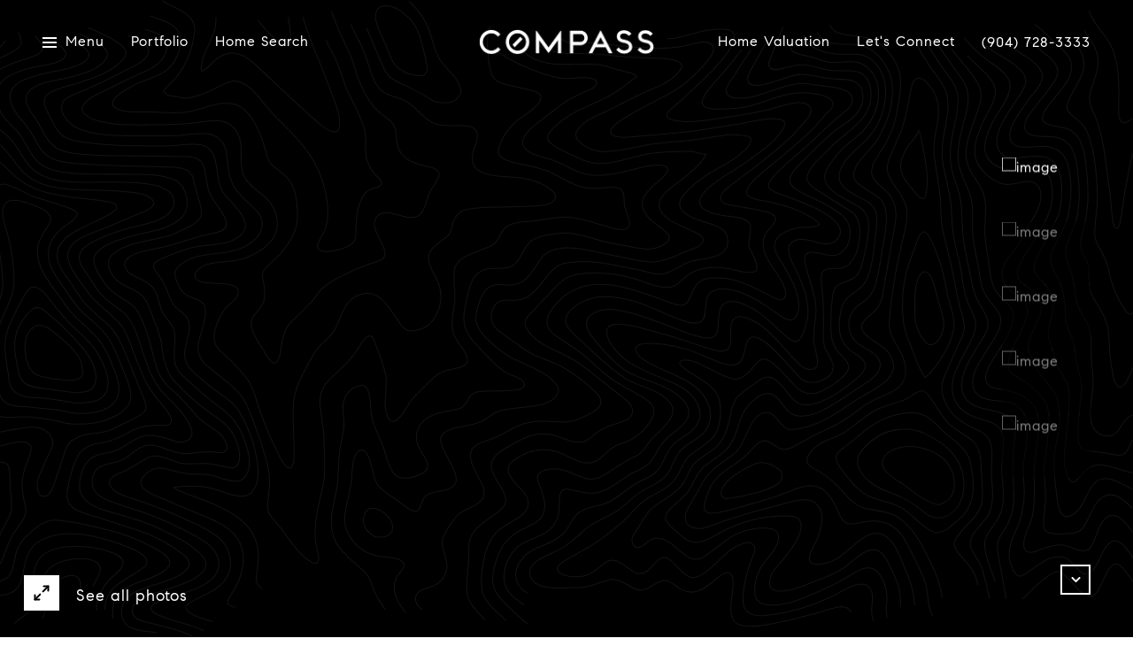

--- FILE ---
content_type: text/html; charset=utf-8
request_url: https://bss.luxurypresence.com/buttons/googleOneTap?companyId=248a2a2f-c42f-49c9-9ac1-b2a449c05c49&websiteId=4392ecd8-1364-47fe-ae0d-7bc3d6b16efa&pageId=ad5c5508-6d26-41dd-95bd-c43a7d49c2ce&sourceUrl=https%3A%2F%2Fcricketthuff.com%2Fproperties%2F3753-berenstain-dr-st-augustine-fl-32092-1079288&pageMeta=%7B%22sourceResource%22%3A%22properties%22%2C%22pageElementId%22%3A%22f3d2ef5e-6df3-4173-a170-07c275718a7d%22%2C%22pageQueryVariables%22%3A%7B%22property%22%3A%7B%22id%22%3A%22f3d2ef5e-6df3-4173-a170-07c275718a7d%22%7D%2C%22properties%22%3A%7B%22relatedNeighborhoodPropertyId%22%3A%22f3d2ef5e-6df3-4173-a170-07c275718a7d%22%2C%22sort%22%3A%22salesPrice%22%7D%2C%22neighborhood%22%3A%7B%7D%2C%22pressReleases%22%3A%7B%22propertyId%22%3A%22f3d2ef5e-6df3-4173-a170-07c275718a7d%22%7D%7D%7D
body_size: 2863
content:
<style>
  html, body {margin: 0; padding: 0;}
</style>
<script src="https://accounts.google.com/gsi/client" async defer></script>
<script>
const parseURL = (url) => {
    const a = document.createElement('a');
    a.href = url;
    return a.origin;
}

const login = (token, provider, source)  => {
  const origin = (window.location != window.parent.location)
    ? parseURL(document.referrer)
    : window.location.origin;  
  const xhr = new XMLHttpRequest();
  xhr.responseType = 'json';
  xhr.onreadystatechange = function() {
    if (xhr.readyState === 4) {
      const response = xhr.response;
      const msg = {
        event: response.status,
        provider: provider,
        source: source,
        token: token
      }
      window.parent.postMessage(msg, origin);
    }
  }
  xhr.withCredentials = true;
  xhr.open('POST', `${origin}/api/v1/auth/login`, true);
  xhr.setRequestHeader("Content-Type", "application/json;charset=UTF-8");
  xhr.send(JSON.stringify({
    token,
    provider,
    source,
    websiteId: '4392ecd8-1364-47fe-ae0d-7bc3d6b16efa',
    companyId: '248a2a2f-c42f-49c9-9ac1-b2a449c05c49',
    pageId: 'ad5c5508-6d26-41dd-95bd-c43a7d49c2ce',
    sourceUrl: 'https://cricketthuff.com/properties/3753-berenstain-dr-st-augustine-fl-32092-1079288',
    pageMeta: '{"sourceResource":"properties","pageElementId":"f3d2ef5e-6df3-4173-a170-07c275718a7d","pageQueryVariables":{"property":{"id":"f3d2ef5e-6df3-4173-a170-07c275718a7d"},"properties":{"relatedNeighborhoodPropertyId":"f3d2ef5e-6df3-4173-a170-07c275718a7d","sort":"salesPrice"},"neighborhood":{},"pressReleases":{"propertyId":"f3d2ef5e-6df3-4173-a170-07c275718a7d"}}}',
    utm: '',
    referrer: ''
  }));
}

function getExpirationCookie(expiresInMiliseconds) {
  const tomorrow  = new Date(Date.now() + expiresInMiliseconds); // The Date object returns today's timestamp
  return `cricketthuff.com-SID=true; expires=${tomorrow.toUTCString()}; path=/; Secure; SameSite=None`;
}

function handleCredentialResponse(response) {
  document.cookie = getExpirationCookie(24 * 60 * 60 * 1000); // 1 day
  login(response.credential, 'GOOGLE', 'GOOGLE_SIGN_ON');
}

function handleClose() {
  const msg = {
    event: 'cancel',
    provider: 'GOOGLE',
    source: 'GOOGLE_SIGN_ON'
  }
  const origin = (window.location != window.parent.location)
    ? parseURL(document.referrer)
    : window.location.origin;
  window.parent.postMessage(msg, origin);
  document.cookie = getExpirationCookie(2 * 60 * 60 * 1000); // 2 hours
}

</script>
<div id="g_id_onload"
  data-client_id="673515100752-7s6f6j0qab4skl22cjpp7eirb2rjmfcg.apps.googleusercontent.com"
  data-callback="handleCredentialResponse"
  data-intermediate_iframe_close_callback="handleClose"
  data-state_cookie_domain = "cricketthuff.com"
  data-allowed_parent_origin="https://cricketthuff.com"
  data-skip_prompt_cookie="cricketthuff.com-SID"
  data-cancel_on_tap_outside="false"
></div>

--- FILE ---
content_type: application/javascript; charset=UTF-8
request_url: https://cricketthuff.com/cdn-cgi/challenge-platform/scripts/jsd/main.js
body_size: 4674
content:
window._cf_chl_opt={xkKZ4:'g'};~function(e2,J,C,Z,E,y,k,N){e2=L,function(n,T,eG,e1,M,d){for(eG={n:356,T:280,M:288,d:335,V:262,b:344,R:273,v:265,B:271,i:366},e1=L,M=n();!![];)try{if(d=parseInt(e1(eG.n))/1*(-parseInt(e1(eG.T))/2)+parseInt(e1(eG.M))/3*(-parseInt(e1(eG.d))/4)+parseInt(e1(eG.V))/5+-parseInt(e1(eG.b))/6*(parseInt(e1(eG.R))/7)+-parseInt(e1(eG.v))/8+-parseInt(e1(eG.B))/9+parseInt(e1(eG.i))/10,d===T)break;else M.push(M.shift())}catch(V){M.push(M.shift())}}(e,845295),J=this||self,C=J[e2(308)],Z={},Z[e2(360)]='o',Z[e2(350)]='s',Z[e2(348)]='u',Z[e2(354)]='z',Z[e2(342)]='n',Z[e2(353)]='I',Z[e2(359)]='b',E=Z,J[e2(293)]=function(T,M,V,R,ei,eB,ev,eM,i,x,O,A,U,K){if(ei={n:346,T:352,M:282,d:346,V:352,b:307,R:349,v:278,B:301,i:327,x:362,O:343,A:255},eB={n:312,T:362,M:303},ev={n:347,T:341,M:286,d:319},eM=e2,null===M||void 0===M)return R;for(i=G(M),T[eM(ei.n)][eM(ei.T)]&&(i=i[eM(ei.M)](T[eM(ei.d)][eM(ei.V)](M))),i=T[eM(ei.b)][eM(ei.R)]&&T[eM(ei.v)]?T[eM(ei.b)][eM(ei.R)](new T[(eM(ei.v))](i)):function(o,eW,H){for(eW=eM,o[eW(eB.n)](),H=0;H<o[eW(eB.T)];o[H]===o[H+1]?o[eW(eB.M)](H+1,1):H+=1);return o}(i),x='nAsAaAb'.split('A'),x=x[eM(ei.B)][eM(ei.i)](x),O=0;O<i[eM(ei.x)];A=i[O],U=S(T,M,A),x(U)?(K='s'===U&&!T[eM(ei.O)](M[A]),eM(ei.A)===V+A?B(V+A,U):K||B(V+A,M[A])):B(V+A,U),O++);return R;function B(o,H,er){er=L,Object[er(ev.n)][er(ev.T)][er(ev.M)](R,H)||(R[H]=[]),R[H][er(ev.d)](o)}},y=e2(259)[e2(328)](';'),k=y[e2(301)][e2(327)](y),J[e2(266)]=function(n,T,eO,eJ,M,V,R,v){for(eO={n:309,T:362,M:362,d:310,V:319,b:281},eJ=e2,M=Object[eJ(eO.n)](T),V=0;V<M[eJ(eO.T)];V++)if(R=M[V],R==='f'&&(R='N'),n[R]){for(v=0;v<T[M[V]][eJ(eO.M)];-1===n[R][eJ(eO.d)](T[M[V]][v])&&(k(T[M[V]][v])||n[R][eJ(eO.V)]('o.'+T[M[V]][v])),v++);}else n[R]=T[M[V]][eJ(eO.b)](function(B){return'o.'+B})},N=function(eI,eH,em,eo,eK,eu,ep,T,M,d){return eI={n:249,T:311},eH={n:275,T:275,M:319,d:275,V:363,b:324,R:275},em={n:362},eo={n:345},eK={n:362,T:324,M:347,d:341,V:286,b:286,R:347,v:286,B:345,i:319,x:345,O:275,A:319,U:275,K:341,o:345,m:345,H:319,I:275,c:319,F:319,g:363},eu={n:258,T:324},ep=e2,T=String[ep(eI.n)],M={'h':function(V){return V==null?'':M.g(V,6,function(b,eX){return eX=L,eX(eu.n)[eX(eu.T)](b)})},'g':function(V,R,B,ea,i,x,O,A,U,K,o,H,I,F,z,Y,P,e0){if(ea=ep,null==V)return'';for(x={},O={},A='',U=2,K=3,o=2,H=[],I=0,F=0,z=0;z<V[ea(eK.n)];z+=1)if(Y=V[ea(eK.T)](z),Object[ea(eK.M)][ea(eK.d)][ea(eK.V)](x,Y)||(x[Y]=K++,O[Y]=!0),P=A+Y,Object[ea(eK.M)][ea(eK.d)][ea(eK.b)](x,P))A=P;else{if(Object[ea(eK.R)][ea(eK.d)][ea(eK.v)](O,A)){if(256>A[ea(eK.B)](0)){for(i=0;i<o;I<<=1,F==R-1?(F=0,H[ea(eK.i)](B(I)),I=0):F++,i++);for(e0=A[ea(eK.x)](0),i=0;8>i;I=I<<1.38|e0&1.78,F==R-1?(F=0,H[ea(eK.i)](B(I)),I=0):F++,e0>>=1,i++);}else{for(e0=1,i=0;i<o;I=I<<1.24|e0,F==R-1?(F=0,H[ea(eK.i)](B(I)),I=0):F++,e0=0,i++);for(e0=A[ea(eK.x)](0),i=0;16>i;I=e0&1|I<<1.07,R-1==F?(F=0,H[ea(eK.i)](B(I)),I=0):F++,e0>>=1,i++);}U--,U==0&&(U=Math[ea(eK.O)](2,o),o++),delete O[A]}else for(e0=x[A],i=0;i<o;I=1&e0|I<<1,F==R-1?(F=0,H[ea(eK.A)](B(I)),I=0):F++,e0>>=1,i++);A=(U--,0==U&&(U=Math[ea(eK.U)](2,o),o++),x[P]=K++,String(Y))}if(A!==''){if(Object[ea(eK.R)][ea(eK.K)][ea(eK.b)](O,A)){if(256>A[ea(eK.o)](0)){for(i=0;i<o;I<<=1,F==R-1?(F=0,H[ea(eK.A)](B(I)),I=0):F++,i++);for(e0=A[ea(eK.x)](0),i=0;8>i;I=e0&1|I<<1.88,R-1==F?(F=0,H[ea(eK.A)](B(I)),I=0):F++,e0>>=1,i++);}else{for(e0=1,i=0;i<o;I=I<<1|e0,R-1==F?(F=0,H[ea(eK.i)](B(I)),I=0):F++,e0=0,i++);for(e0=A[ea(eK.m)](0),i=0;16>i;I=I<<1.1|1&e0,R-1==F?(F=0,H[ea(eK.H)](B(I)),I=0):F++,e0>>=1,i++);}U--,U==0&&(U=Math[ea(eK.I)](2,o),o++),delete O[A]}else for(e0=x[A],i=0;i<o;I=1.73&e0|I<<1,R-1==F?(F=0,H[ea(eK.c)](B(I)),I=0):F++,e0>>=1,i++);U--,0==U&&o++}for(e0=2,i=0;i<o;I=I<<1.43|1.82&e0,F==R-1?(F=0,H[ea(eK.F)](B(I)),I=0):F++,e0>>=1,i++);for(;;)if(I<<=1,F==R-1){H[ea(eK.H)](B(I));break}else F++;return H[ea(eK.g)]('')},'j':function(V,ej){return ej=ep,null==V?'':V==''?null:M.i(V[ej(em.n)],32768,function(b,el){return el=ej,V[el(eo.n)](b)})},'i':function(V,R,B,es,i,x,O,A,U,K,o,H,I,F,z,Y,e0,P){for(es=ep,i=[],x=4,O=4,A=3,U=[],H=B(0),I=R,F=1,K=0;3>K;i[K]=K,K+=1);for(z=0,Y=Math[es(eH.n)](2,2),o=1;Y!=o;P=I&H,I>>=1,I==0&&(I=R,H=B(F++)),z|=o*(0<P?1:0),o<<=1);switch(z){case 0:for(z=0,Y=Math[es(eH.n)](2,8),o=1;Y!=o;P=I&H,I>>=1,0==I&&(I=R,H=B(F++)),z|=o*(0<P?1:0),o<<=1);e0=T(z);break;case 1:for(z=0,Y=Math[es(eH.T)](2,16),o=1;o!=Y;P=I&H,I>>=1,I==0&&(I=R,H=B(F++)),z|=o*(0<P?1:0),o<<=1);e0=T(z);break;case 2:return''}for(K=i[3]=e0,U[es(eH.M)](e0);;){if(F>V)return'';for(z=0,Y=Math[es(eH.d)](2,A),o=1;o!=Y;P=H&I,I>>=1,I==0&&(I=R,H=B(F++)),z|=o*(0<P?1:0),o<<=1);switch(e0=z){case 0:for(z=0,Y=Math[es(eH.n)](2,8),o=1;o!=Y;P=H&I,I>>=1,0==I&&(I=R,H=B(F++)),z|=o*(0<P?1:0),o<<=1);i[O++]=T(z),e0=O-1,x--;break;case 1:for(z=0,Y=Math[es(eH.n)](2,16),o=1;Y!=o;P=H&I,I>>=1,I==0&&(I=R,H=B(F++)),z|=(0<P?1:0)*o,o<<=1);i[O++]=T(z),e0=O-1,x--;break;case 2:return U[es(eH.V)]('')}if(0==x&&(x=Math[es(eH.n)](2,A),A++),i[e0])e0=i[e0];else if(O===e0)e0=K+K[es(eH.b)](0);else return null;U[es(eH.M)](e0),i[O++]=K+e0[es(eH.b)](0),x--,K=e0,x==0&&(x=Math[es(eH.R)](2,A),A++)}}},d={},d[ep(eI.T)]=M.h,d}(),f();function j(eq,e5,n,T,M){return eq={n:287,T:251},e5=e2,n=3600,T=a(),M=Math[e5(eq.n)](Date[e5(eq.T)]()/1e3),M-T>n?![]:!![]}function Q(M,d,eP,eS,V,b,R){if(eP={n:361,T:304,M:331,d:368,V:317,b:358,R:331,v:320,B:321,i:368,x:358,O:333,A:284,U:321},eS=e2,V=eS(eP.n),!M[eS(eP.T)])return;d===eS(eP.M)?(b={},b[eS(eP.d)]=V,b[eS(eP.V)]=M.r,b[eS(eP.b)]=eS(eP.R),J[eS(eP.v)][eS(eP.B)](b,'*')):(R={},R[eS(eP.i)]=V,R[eS(eP.V)]=M.r,R[eS(eP.x)]=eS(eP.O),R[eS(eP.A)]=d,J[eS(eP.v)][eS(eP.U)](R,'*'))}function e(L0){return L0='/cdn-cgi/challenge-platform/h/,tabIndex,vKoX8,includes,[native code],splice,api,appendChild,ontimeout,Array,document,keys,indexOf,CnFxTBO,sort,stringify,chlApiClientVersion,gKwbC5,addEventListener,sid,readyState,push,parent,postMessage,chctx,isArray,charAt,iframe,Function,bind,split,/invisible/jsd,http-code:,success,getPrototypeOf,error,/b/ov1/0.3872272826145598:1765661641:5969vqJJNW7cWw_sNgZVRHfTsPfW73Jc_DDPdN3P3o4/,47384teeVtJ,send,onload,gRjkt7,_cf_chl_opt,msg,hasOwnProperty,number,isNaN,10662DjiFAr,charCodeAt,Object,prototype,undefined,from,string,style,getOwnPropertyNames,bigint,symbol,body,28603CQcJam,onreadystatechange,event,boolean,object,cloudflare-invisible,length,join,contentDocument,href,26509010GVupts,removeChild,source,open,fromCharCode,status,now,xkKZ4,POST,display: none,d.cookie,jsd,loading,tUu6ZSy5aFjYTfJCDEhGM-4VeWoLdzn3sNrA0w+mRcO1B9vIbgkx8PK72iHQq$lpX,_cf_chl_opt;XQlKq9;mpuA2;BYBs3;bqzg9;gtpfA4;SZQFk7;rTYyd6;gTvhm6;ubgT9;JrBNE9;NgAVk0;YBjhw4;WvQh6;cJDYB1;Qgcf5;eHVD2;VJwN2,onerror,__CF$cv$params,7707935vOQkfv,navigator,log,6848720hhZakU,Qgcf5,clientInformation,location,error on cf_chl_props,createElement,1693422ygKxuH,random,2737xkBhXK,function,pow,toString,errorInfoObject,Set,/jsd/oneshot/5eaf848a0845/0.3872272826145598:1765661641:5969vqJJNW7cWw_sNgZVRHfTsPfW73Jc_DDPdN3P3o4/,76LZZqrZ,map,concat,hhzn3,detail,timeout,call,floor,132aJIazm,DOMContentLoaded,catch,XMLHttpRequest,xhr-error,cJDYB1,chlApiRumWidgetAgeMs,chlApiUrl,contentWindow,chlApiSitekey'.split(','),e=function(){return L0},e()}function f(eY,ez,eF,eZ,n,T,M,d,V){if(eY={n:261,T:304,M:318,d:257,V:316,b:316,R:289,v:357,B:357},ez={n:318,T:257,M:357},eF={n:269},eZ=e2,n=J[eZ(eY.n)],!n)return;if(!j())return;(T=![],M=n[eZ(eY.T)]===!![],d=function(eE,b){if(eE=eZ,!T){if(T=!![],!j())return;b=D(),l(b.r,function(R){Q(n,R)}),b.e&&s(eE(eF.n),b.e)}},C[eZ(eY.M)]!==eZ(eY.d))?d():J[eZ(eY.V)]?C[eZ(eY.b)](eZ(eY.R),d):(V=C[eZ(eY.v)]||function(){},C[eZ(eY.B)]=function(eh){eh=eZ,V(),C[eh(ez.n)]!==eh(ez.T)&&(C[eh(ez.M)]=V,d())})}function G(n,eR,eT,T){for(eR={n:282,T:309,M:332},eT=e2,T=[];null!==n;T=T[eT(eR.n)](Object[eT(eR.T)](n)),n=Object[eT(eR.M)](n));return T}function a(ek,e4,n){return ek={n:261,T:287},e4=e2,n=J[e4(ek.n)],Math[e4(ek.T)](+atob(n.t))}function l(n,T,ef,et,eN,eD,e6,M,d,V){ef={n:261,T:264,M:339,d:291,V:248,b:253,R:298,v:252,B:279,i:304,x:285,O:306,A:337,U:260,K:268,o:268,m:365,H:268,I:365,c:304,F:336,g:311,z:313},et={n:292},eN={n:250,T:331,M:330,d:250},eD={n:285},e6=e2,M=J[e6(ef.n)],console[e6(ef.T)](J[e6(ef.M)]),d=new J[(e6(ef.d))](),d[e6(ef.V)](e6(ef.b),e6(ef.R)+J[e6(ef.M)][e6(ef.v)]+e6(ef.B)+M.r),M[e6(ef.i)]&&(d[e6(ef.x)]=5e3,d[e6(ef.O)]=function(e7){e7=e6,T(e7(eD.n))}),d[e6(ef.A)]=function(e8){e8=e6,d[e8(eN.n)]>=200&&d[e8(eN.n)]<300?T(e8(eN.T)):T(e8(eN.M)+d[e8(eN.d)])},d[e6(ef.U)]=function(e9){e9=e6,T(e9(et.n))},V={'t':a(),'lhr':C[e6(ef.K)]&&C[e6(ef.o)][e6(ef.m)]?C[e6(ef.H)][e6(ef.I)]:'','api':M[e6(ef.c)]?!![]:![],'payload':n},d[e6(ef.F)](N[e6(ef.g)](JSON[e6(ef.z)](V)))}function s(d,V,ed,ee,b,R,v,B,i,x,O,A){if(ed={n:340,T:333,M:261,d:298,V:339,b:252,R:334,v:329,B:291,i:248,x:253,O:285,A:306,U:297,K:339,o:300,m:295,H:315,I:294,c:339,F:283,g:314,z:339,Y:338,P:277,e0:322,ew:368,eV:256,eb:336,eR:311},ee=e2,!X(.01))return![];R=(b={},b[ee(ed.n)]=d,b[ee(ed.T)]=V,b);try{v=J[ee(ed.M)],B=ee(ed.d)+J[ee(ed.V)][ee(ed.b)]+ee(ed.R)+v.r+ee(ed.v),i=new J[(ee(ed.B))](),i[ee(ed.i)](ee(ed.x),B),i[ee(ed.O)]=2500,i[ee(ed.A)]=function(){},x={},x[ee(ed.U)]=J[ee(ed.K)][ee(ed.o)],x[ee(ed.m)]=J[ee(ed.V)][ee(ed.H)],x[ee(ed.I)]=J[ee(ed.c)][ee(ed.F)],x[ee(ed.g)]=J[ee(ed.z)][ee(ed.Y)],O=x,A={},A[ee(ed.P)]=R,A[ee(ed.e0)]=O,A[ee(ed.ew)]=ee(ed.eV),i[ee(ed.eb)](N[ee(ed.eR)](A))}catch(U){}}function L(n,T,r){return r=e(),L=function(M,W,J){return M=M-248,J=r[M],J},L(n,T)}function D(eA,eC,M,d,V,b,R){eC=(eA={n:270,T:325,M:351,d:254,V:299,b:355,R:305,v:296,B:267,i:263,x:364,O:355,A:367},e2);try{return M=C[eC(eA.n)](eC(eA.T)),M[eC(eA.M)]=eC(eA.d),M[eC(eA.V)]='-1',C[eC(eA.b)][eC(eA.R)](M),d=M[eC(eA.v)],V={},V=cJDYB1(d,d,'',V),V=cJDYB1(d,d[eC(eA.B)]||d[eC(eA.i)],'n.',V),V=cJDYB1(d,M[eC(eA.x)],'d.',V),C[eC(eA.O)][eC(eA.A)](M),b={},b.r=V,b.e=null,b}catch(v){return R={},R.r={},R.e=v,R}}function S(n,T,M,eb,en,V){en=(eb={n:290,T:307,M:323,d:307,V:274},e2);try{return T[M][en(eb.n)](function(){}),'p'}catch(R){}try{if(T[M]==null)return void 0===T[M]?'u':'x'}catch(v){return'i'}return n[en(eb.T)][en(eb.M)](T[M])?'a':T[M]===n[en(eb.d)]?'E':T[M]===!0?'T':!1===T[M]?'F':(V=typeof T[M],en(eb.V)==V?h(n,T[M])?'N':'f':E[V]||'?')}function h(n,T,ew,eL){return ew={n:326,T:347,M:276,d:286,V:310,b:302},eL=e2,T instanceof n[eL(ew.n)]&&0<n[eL(ew.n)][eL(ew.T)][eL(ew.M)][eL(ew.d)](T)[eL(ew.V)](eL(ew.b))}function X(n,ey,e3){return ey={n:272},e3=e2,Math[e3(ey.n)]()<n}}()